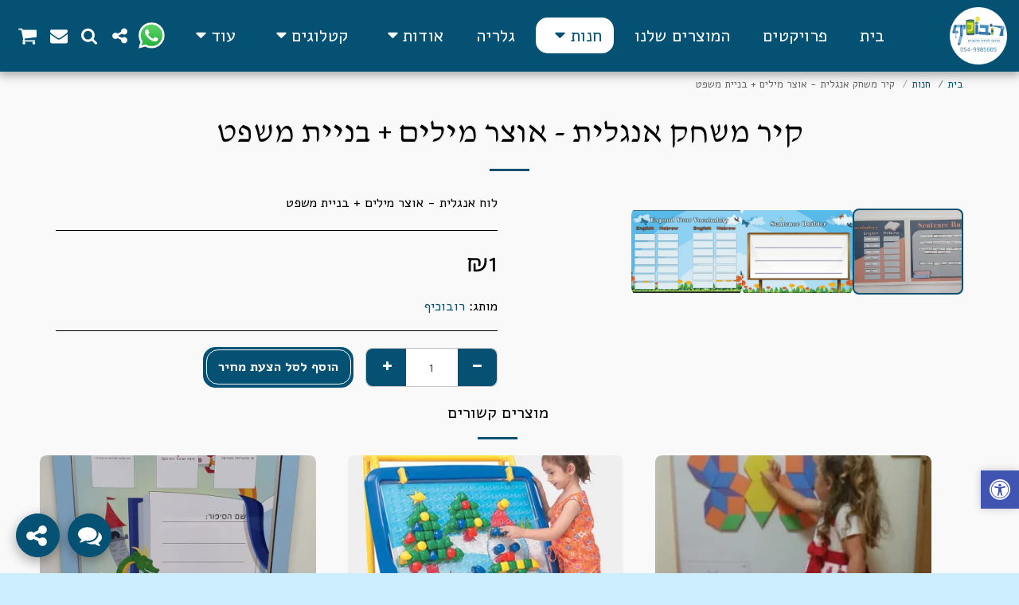

--- FILE ---
content_type: text/html; charset=utf-8
request_url: https://www.google.com/recaptcha/api2/aframe
body_size: 268
content:
<!DOCTYPE HTML><html><head><meta http-equiv="content-type" content="text/html; charset=UTF-8"></head><body><script nonce="O9Qpa_US354yGgjGIBmmHA">/** Anti-fraud and anti-abuse applications only. See google.com/recaptcha */ try{var clients={'sodar':'https://pagead2.googlesyndication.com/pagead/sodar?'};window.addEventListener("message",function(a){try{if(a.source===window.parent){var b=JSON.parse(a.data);var c=clients[b['id']];if(c){var d=document.createElement('img');d.src=c+b['params']+'&rc='+(localStorage.getItem("rc::a")?sessionStorage.getItem("rc::b"):"");window.document.body.appendChild(d);sessionStorage.setItem("rc::e",parseInt(sessionStorage.getItem("rc::e")||0)+1);localStorage.setItem("rc::h",'1769473611566');}}}catch(b){}});window.parent.postMessage("_grecaptcha_ready", "*");}catch(b){}</script></body></html>